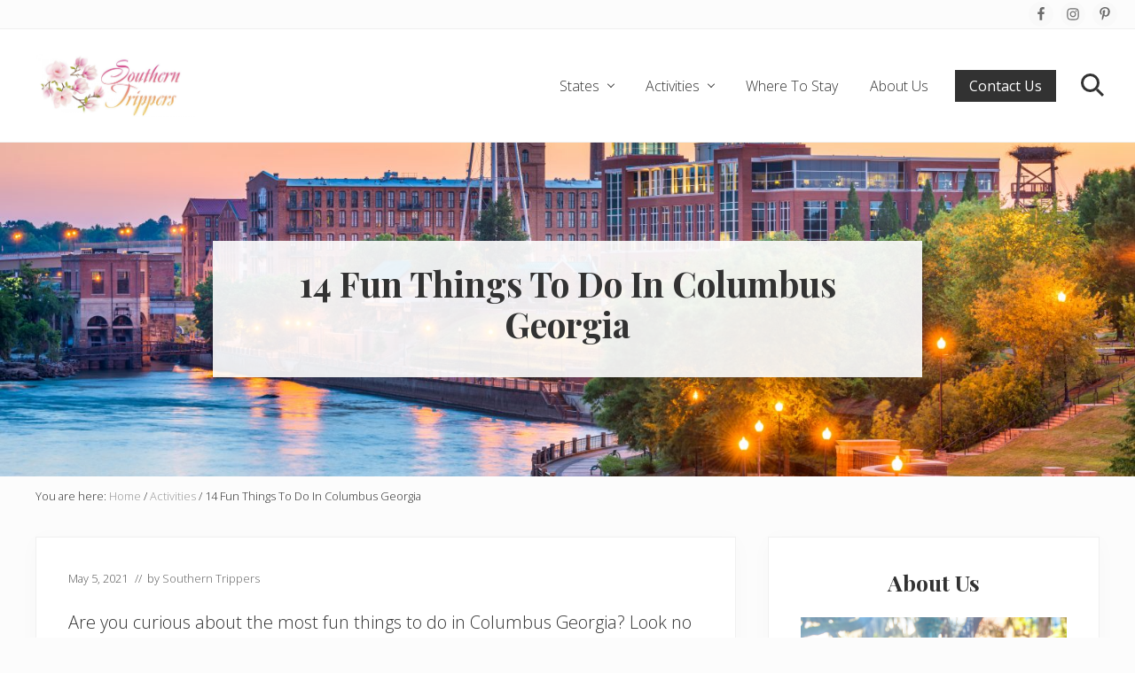

--- FILE ---
content_type: text/html; charset=UTF-8
request_url: https://southerntrippers.com/things-to-do-in-columbus-georgia/
body_size: 20925
content:
<!DOCTYPE html>
<html lang="en-US">
<head >
<meta charset="UTF-8" />
<meta name="viewport" content="width=device-width, initial-scale=1" />
<meta name='robots' content='index, follow, max-image-preview:large, max-snippet:-1, max-video-preview:-1' />
	<style>img:is([sizes="auto" i], [sizes^="auto," i]) { contain-intrinsic-size: 3000px 1500px }</style>
	<!-- Hubbub v.1.34.3 https://morehubbub.com/ -->
<meta property="og:locale" content="en_US" />
<meta property="og:type" content="article" />
<meta property="og:title" content="14 Fun Things To Do In Columbus Georgia" />
<meta property="og:description" content="Looking for the best things to do in Columbus Georgia? We&#039;ve got the most comprehensive list right here to help you plan your trip!" />
<meta property="og:url" content="https://southerntrippers.com/things-to-do-in-columbus-georgia/" />
<meta property="og:site_name" content="Southern Trippers" />
<meta property="og:updated_time" content="2023-05-22T06:49:36+00:00" />
<meta property="article:published_time" content="2021-05-05T16:33:13+00:00" />
<meta property="article:modified_time" content="2023-05-22T06:49:36+00:00" />
<meta name="twitter:card" content="summary_large_image" />
<meta name="twitter:title" content="14 Fun Things To Do In Columbus Georgia" />
<meta name="twitter:description" content="Looking for the best things to do in Columbus Georgia? We&#039;ve got the most comprehensive list right here to help you plan your trip!" />
<meta class="flipboard-article" content="Looking for the best things to do in Columbus Georgia? We&#039;ve got the most comprehensive list right here to help you plan your trip!" />
<meta property="og:image" content="https://southerntrippers.com/wp-content/uploads/2021/05/Chattahoochee-Riverwalk-Things-to-Do-in-Columbus-Georgia.jpg" />
<meta name="twitter:image" content="https://southerntrippers.com/wp-content/uploads/2021/05/Chattahoochee-Riverwalk-Things-to-Do-in-Columbus-Georgia.jpg" />
<meta property="og:image:width" content="1000" />
<meta property="og:image:height" content="667" />
<!-- Hubbub v.1.34.3 https://morehubbub.com/ -->

	<!-- This site is optimized with the Yoast SEO plugin v23.4 - https://yoast.com/wordpress/plugins/seo/ -->
	<title>14 Fun Things To Do In Columbus Georgia - Southern Trippers</title>
	<meta name="description" content="Looking for the best things to do in Columbus Georgia? We&#039;ve got the most comprehensive list right here to help you plan your trip!" />
	<link rel="canonical" href="https://southerntrippers.com/things-to-do-in-columbus-georgia/" />
	<meta name="author" content="Southern Trippers" />
	<meta name="twitter:label1" content="Written by" />
	<meta name="twitter:data1" content="Southern Trippers" />
	<meta name="twitter:label2" content="Est. reading time" />
	<meta name="twitter:data2" content="14 minutes" />
	<script type="application/ld+json" class="yoast-schema-graph">{"@context":"https://schema.org","@graph":[{"@type":"Article","@id":"https://southerntrippers.com/things-to-do-in-columbus-georgia/#article","isPartOf":{"@id":"https://southerntrippers.com/things-to-do-in-columbus-georgia/"},"author":{"name":"Southern Trippers","@id":"https://southerntrippers.com/#/schema/person/ed710d18e60365bde43ff743c268aa02"},"headline":"14 Fun Things To Do In Columbus Georgia","datePublished":"2021-05-05T20:33:13+00:00","dateModified":"2023-05-22T10:49:36+00:00","mainEntityOfPage":{"@id":"https://southerntrippers.com/things-to-do-in-columbus-georgia/"},"wordCount":2782,"publisher":{"@id":"https://southerntrippers.com/#organization"},"image":{"@id":"https://southerntrippers.com/things-to-do-in-columbus-georgia/#primaryimage"},"thumbnailUrl":"https://southerntrippers.com/wp-content/uploads/2021/05/Chattahoochee-Riverwalk-Things-to-Do-in-Columbus-Georgia.jpg","articleSection":["Activities","Cities And Towns","Georgia","States","Things To Do"],"inLanguage":"en-US"},{"@type":"WebPage","@id":"https://southerntrippers.com/things-to-do-in-columbus-georgia/","url":"https://southerntrippers.com/things-to-do-in-columbus-georgia/","name":"14 Fun Things To Do In Columbus Georgia - Southern Trippers","isPartOf":{"@id":"https://southerntrippers.com/#website"},"primaryImageOfPage":{"@id":"https://southerntrippers.com/things-to-do-in-columbus-georgia/#primaryimage"},"image":{"@id":"https://southerntrippers.com/things-to-do-in-columbus-georgia/#primaryimage"},"thumbnailUrl":"https://southerntrippers.com/wp-content/uploads/2021/05/Chattahoochee-Riverwalk-Things-to-Do-in-Columbus-Georgia.jpg","datePublished":"2021-05-05T20:33:13+00:00","dateModified":"2023-05-22T10:49:36+00:00","description":"Looking for the best things to do in Columbus Georgia? We've got the most comprehensive list right here to help you plan your trip!","breadcrumb":{"@id":"https://southerntrippers.com/things-to-do-in-columbus-georgia/#breadcrumb"},"inLanguage":"en-US","potentialAction":[{"@type":"ReadAction","target":["https://southerntrippers.com/things-to-do-in-columbus-georgia/"]}]},{"@type":"ImageObject","inLanguage":"en-US","@id":"https://southerntrippers.com/things-to-do-in-columbus-georgia/#primaryimage","url":"https://southerntrippers.com/wp-content/uploads/2021/05/Chattahoochee-Riverwalk-Things-to-Do-in-Columbus-Georgia.jpg","contentUrl":"https://southerntrippers.com/wp-content/uploads/2021/05/Chattahoochee-Riverwalk-Things-to-Do-in-Columbus-Georgia.jpg","width":1000,"height":667,"caption":"Photo of the Columbus RiverWalk, one of the most fun things to do in Columbus Georgia"},{"@type":"BreadcrumbList","@id":"https://southerntrippers.com/things-to-do-in-columbus-georgia/#breadcrumb","itemListElement":[{"@type":"ListItem","position":1,"name":"Home","item":"https://southerntrippers.com/"},{"@type":"ListItem","position":2,"name":"14 Fun Things To Do In Columbus Georgia"}]},{"@type":"WebSite","@id":"https://southerntrippers.com/#website","url":"https://southerntrippers.com/","name":"Southern Trippers","description":"Discover the best that Southern USA has to offer! Hidden gems, vibrant cities and more!","publisher":{"@id":"https://southerntrippers.com/#organization"},"potentialAction":[{"@type":"SearchAction","target":{"@type":"EntryPoint","urlTemplate":"https://southerntrippers.com/?s={search_term_string}"},"query-input":{"@type":"PropertyValueSpecification","valueRequired":true,"valueName":"search_term_string"}}],"inLanguage":"en-US"},{"@type":"Organization","@id":"https://southerntrippers.com/#organization","name":"Southern Trippers","url":"https://southerntrippers.com/","logo":{"@type":"ImageObject","inLanguage":"en-US","@id":"https://southerntrippers.com/#/schema/logo/image/","url":"https://southerntrippers.com/wp-content/uploads/2021/02/southern-trippers-logo-1.jpg","contentUrl":"https://southerntrippers.com/wp-content/uploads/2021/02/southern-trippers-logo-1.jpg","width":1600,"height":632,"caption":"Southern Trippers"},"image":{"@id":"https://southerntrippers.com/#/schema/logo/image/"}},{"@type":"Person","@id":"https://southerntrippers.com/#/schema/person/ed710d18e60365bde43ff743c268aa02","name":"Southern Trippers","image":{"@type":"ImageObject","inLanguage":"en-US","@id":"https://southerntrippers.com/#/schema/person/image/","url":"https://secure.gravatar.com/avatar/6d27c30963751323bbeb96eb424a7ce22ff12117948a8bf4955fb2ec1a256843?s=96&d=mm&r=g","contentUrl":"https://secure.gravatar.com/avatar/6d27c30963751323bbeb96eb424a7ce22ff12117948a8bf4955fb2ec1a256843?s=96&d=mm&r=g","caption":"Southern Trippers"},"url":"https://southerntrippers.com/author/kern-wadkins/"}]}</script>
	<!-- / Yoast SEO plugin. -->


<link rel='dns-prefetch' href='//scripts.mediavine.com' />
<link rel='dns-prefetch' href='//fonts.googleapis.com' />
<link rel="alternate" type="application/rss+xml" title="Southern Trippers &raquo; Feed" href="https://southerntrippers.com/feed/" />
<link rel="alternate" type="application/rss+xml" title="Southern Trippers &raquo; Comments Feed" href="https://southerntrippers.com/comments/feed/" />
<link rel="alternate" type="application/rss+xml" title="Southern Trippers &raquo; 14 Fun Things To Do In Columbus Georgia Comments Feed" href="https://southerntrippers.com/things-to-do-in-columbus-georgia/feed/" />
<link rel="alternate" type="application/rss+xml" title="Southern Trippers &raquo; Stories Feed" href="https://southerntrippers.com/web-stories/feed/"><script type="text/javascript">
/* <![CDATA[ */
window._wpemojiSettings = {"baseUrl":"https:\/\/s.w.org\/images\/core\/emoji\/16.0.1\/72x72\/","ext":".png","svgUrl":"https:\/\/s.w.org\/images\/core\/emoji\/16.0.1\/svg\/","svgExt":".svg","source":{"concatemoji":"https:\/\/southerntrippers.com\/wp-includes\/js\/wp-emoji-release.min.js?ver=6.8.3"}};
/*! This file is auto-generated */
!function(s,n){var o,i,e;function c(e){try{var t={supportTests:e,timestamp:(new Date).valueOf()};sessionStorage.setItem(o,JSON.stringify(t))}catch(e){}}function p(e,t,n){e.clearRect(0,0,e.canvas.width,e.canvas.height),e.fillText(t,0,0);var t=new Uint32Array(e.getImageData(0,0,e.canvas.width,e.canvas.height).data),a=(e.clearRect(0,0,e.canvas.width,e.canvas.height),e.fillText(n,0,0),new Uint32Array(e.getImageData(0,0,e.canvas.width,e.canvas.height).data));return t.every(function(e,t){return e===a[t]})}function u(e,t){e.clearRect(0,0,e.canvas.width,e.canvas.height),e.fillText(t,0,0);for(var n=e.getImageData(16,16,1,1),a=0;a<n.data.length;a++)if(0!==n.data[a])return!1;return!0}function f(e,t,n,a){switch(t){case"flag":return n(e,"\ud83c\udff3\ufe0f\u200d\u26a7\ufe0f","\ud83c\udff3\ufe0f\u200b\u26a7\ufe0f")?!1:!n(e,"\ud83c\udde8\ud83c\uddf6","\ud83c\udde8\u200b\ud83c\uddf6")&&!n(e,"\ud83c\udff4\udb40\udc67\udb40\udc62\udb40\udc65\udb40\udc6e\udb40\udc67\udb40\udc7f","\ud83c\udff4\u200b\udb40\udc67\u200b\udb40\udc62\u200b\udb40\udc65\u200b\udb40\udc6e\u200b\udb40\udc67\u200b\udb40\udc7f");case"emoji":return!a(e,"\ud83e\udedf")}return!1}function g(e,t,n,a){var r="undefined"!=typeof WorkerGlobalScope&&self instanceof WorkerGlobalScope?new OffscreenCanvas(300,150):s.createElement("canvas"),o=r.getContext("2d",{willReadFrequently:!0}),i=(o.textBaseline="top",o.font="600 32px Arial",{});return e.forEach(function(e){i[e]=t(o,e,n,a)}),i}function t(e){var t=s.createElement("script");t.src=e,t.defer=!0,s.head.appendChild(t)}"undefined"!=typeof Promise&&(o="wpEmojiSettingsSupports",i=["flag","emoji"],n.supports={everything:!0,everythingExceptFlag:!0},e=new Promise(function(e){s.addEventListener("DOMContentLoaded",e,{once:!0})}),new Promise(function(t){var n=function(){try{var e=JSON.parse(sessionStorage.getItem(o));if("object"==typeof e&&"number"==typeof e.timestamp&&(new Date).valueOf()<e.timestamp+604800&&"object"==typeof e.supportTests)return e.supportTests}catch(e){}return null}();if(!n){if("undefined"!=typeof Worker&&"undefined"!=typeof OffscreenCanvas&&"undefined"!=typeof URL&&URL.createObjectURL&&"undefined"!=typeof Blob)try{var e="postMessage("+g.toString()+"("+[JSON.stringify(i),f.toString(),p.toString(),u.toString()].join(",")+"));",a=new Blob([e],{type:"text/javascript"}),r=new Worker(URL.createObjectURL(a),{name:"wpTestEmojiSupports"});return void(r.onmessage=function(e){c(n=e.data),r.terminate(),t(n)})}catch(e){}c(n=g(i,f,p,u))}t(n)}).then(function(e){for(var t in e)n.supports[t]=e[t],n.supports.everything=n.supports.everything&&n.supports[t],"flag"!==t&&(n.supports.everythingExceptFlag=n.supports.everythingExceptFlag&&n.supports[t]);n.supports.everythingExceptFlag=n.supports.everythingExceptFlag&&!n.supports.flag,n.DOMReady=!1,n.readyCallback=function(){n.DOMReady=!0}}).then(function(){return e}).then(function(){var e;n.supports.everything||(n.readyCallback(),(e=n.source||{}).concatemoji?t(e.concatemoji):e.wpemoji&&e.twemoji&&(t(e.twemoji),t(e.wpemoji)))}))}((window,document),window._wpemojiSettings);
/* ]]> */
</script>
<style id='wp-emoji-styles-inline-css' type='text/css'>

	img.wp-smiley, img.emoji {
		display: inline !important;
		border: none !important;
		box-shadow: none !important;
		height: 1em !important;
		width: 1em !important;
		margin: 0 0.07em !important;
		vertical-align: -0.1em !important;
		background: none !important;
		padding: 0 !important;
	}
</style>
<link rel='stylesheet' id='wp-block-library-css' href='https://southerntrippers.com/wp-includes/css/dist/block-library/style.min.css?ver=6.8.3' type='text/css' media='all' />
<style id='classic-theme-styles-inline-css' type='text/css'>
/*! This file is auto-generated */
.wp-block-button__link{color:#fff;background-color:#32373c;border-radius:9999px;box-shadow:none;text-decoration:none;padding:calc(.667em + 2px) calc(1.333em + 2px);font-size:1.125em}.wp-block-file__button{background:#32373c;color:#fff;text-decoration:none}
</style>
<style id='global-styles-inline-css' type='text/css'>
:root{--wp--preset--aspect-ratio--square: 1;--wp--preset--aspect-ratio--4-3: 4/3;--wp--preset--aspect-ratio--3-4: 3/4;--wp--preset--aspect-ratio--3-2: 3/2;--wp--preset--aspect-ratio--2-3: 2/3;--wp--preset--aspect-ratio--16-9: 16/9;--wp--preset--aspect-ratio--9-16: 9/16;--wp--preset--color--black: #000000;--wp--preset--color--cyan-bluish-gray: #abb8c3;--wp--preset--color--white: #ffffff;--wp--preset--color--pale-pink: #f78da7;--wp--preset--color--vivid-red: #cf2e2e;--wp--preset--color--luminous-vivid-orange: #ff6900;--wp--preset--color--luminous-vivid-amber: #fcb900;--wp--preset--color--light-green-cyan: #7bdcb5;--wp--preset--color--vivid-green-cyan: #00d084;--wp--preset--color--pale-cyan-blue: #8ed1fc;--wp--preset--color--vivid-cyan-blue: #0693e3;--wp--preset--color--vivid-purple: #9b51e0;--wp--preset--gradient--vivid-cyan-blue-to-vivid-purple: linear-gradient(135deg,rgba(6,147,227,1) 0%,rgb(155,81,224) 100%);--wp--preset--gradient--light-green-cyan-to-vivid-green-cyan: linear-gradient(135deg,rgb(122,220,180) 0%,rgb(0,208,130) 100%);--wp--preset--gradient--luminous-vivid-amber-to-luminous-vivid-orange: linear-gradient(135deg,rgba(252,185,0,1) 0%,rgba(255,105,0,1) 100%);--wp--preset--gradient--luminous-vivid-orange-to-vivid-red: linear-gradient(135deg,rgba(255,105,0,1) 0%,rgb(207,46,46) 100%);--wp--preset--gradient--very-light-gray-to-cyan-bluish-gray: linear-gradient(135deg,rgb(238,238,238) 0%,rgb(169,184,195) 100%);--wp--preset--gradient--cool-to-warm-spectrum: linear-gradient(135deg,rgb(74,234,220) 0%,rgb(151,120,209) 20%,rgb(207,42,186) 40%,rgb(238,44,130) 60%,rgb(251,105,98) 80%,rgb(254,248,76) 100%);--wp--preset--gradient--blush-light-purple: linear-gradient(135deg,rgb(255,206,236) 0%,rgb(152,150,240) 100%);--wp--preset--gradient--blush-bordeaux: linear-gradient(135deg,rgb(254,205,165) 0%,rgb(254,45,45) 50%,rgb(107,0,62) 100%);--wp--preset--gradient--luminous-dusk: linear-gradient(135deg,rgb(255,203,112) 0%,rgb(199,81,192) 50%,rgb(65,88,208) 100%);--wp--preset--gradient--pale-ocean: linear-gradient(135deg,rgb(255,245,203) 0%,rgb(182,227,212) 50%,rgb(51,167,181) 100%);--wp--preset--gradient--electric-grass: linear-gradient(135deg,rgb(202,248,128) 0%,rgb(113,206,126) 100%);--wp--preset--gradient--midnight: linear-gradient(135deg,rgb(2,3,129) 0%,rgb(40,116,252) 100%);--wp--preset--font-size--small: 13px;--wp--preset--font-size--medium: 20px;--wp--preset--font-size--large: 36px;--wp--preset--font-size--x-large: 42px;--wp--preset--spacing--20: 0.44rem;--wp--preset--spacing--30: 0.67rem;--wp--preset--spacing--40: 1rem;--wp--preset--spacing--50: 1.5rem;--wp--preset--spacing--60: 2.25rem;--wp--preset--spacing--70: 3.38rem;--wp--preset--spacing--80: 5.06rem;--wp--preset--shadow--natural: 6px 6px 9px rgba(0, 0, 0, 0.2);--wp--preset--shadow--deep: 12px 12px 50px rgba(0, 0, 0, 0.4);--wp--preset--shadow--sharp: 6px 6px 0px rgba(0, 0, 0, 0.2);--wp--preset--shadow--outlined: 6px 6px 0px -3px rgba(255, 255, 255, 1), 6px 6px rgba(0, 0, 0, 1);--wp--preset--shadow--crisp: 6px 6px 0px rgba(0, 0, 0, 1);}:where(.is-layout-flex){gap: 0.5em;}:where(.is-layout-grid){gap: 0.5em;}body .is-layout-flex{display: flex;}.is-layout-flex{flex-wrap: wrap;align-items: center;}.is-layout-flex > :is(*, div){margin: 0;}body .is-layout-grid{display: grid;}.is-layout-grid > :is(*, div){margin: 0;}:where(.wp-block-columns.is-layout-flex){gap: 2em;}:where(.wp-block-columns.is-layout-grid){gap: 2em;}:where(.wp-block-post-template.is-layout-flex){gap: 1.25em;}:where(.wp-block-post-template.is-layout-grid){gap: 1.25em;}.has-black-color{color: var(--wp--preset--color--black) !important;}.has-cyan-bluish-gray-color{color: var(--wp--preset--color--cyan-bluish-gray) !important;}.has-white-color{color: var(--wp--preset--color--white) !important;}.has-pale-pink-color{color: var(--wp--preset--color--pale-pink) !important;}.has-vivid-red-color{color: var(--wp--preset--color--vivid-red) !important;}.has-luminous-vivid-orange-color{color: var(--wp--preset--color--luminous-vivid-orange) !important;}.has-luminous-vivid-amber-color{color: var(--wp--preset--color--luminous-vivid-amber) !important;}.has-light-green-cyan-color{color: var(--wp--preset--color--light-green-cyan) !important;}.has-vivid-green-cyan-color{color: var(--wp--preset--color--vivid-green-cyan) !important;}.has-pale-cyan-blue-color{color: var(--wp--preset--color--pale-cyan-blue) !important;}.has-vivid-cyan-blue-color{color: var(--wp--preset--color--vivid-cyan-blue) !important;}.has-vivid-purple-color{color: var(--wp--preset--color--vivid-purple) !important;}.has-black-background-color{background-color: var(--wp--preset--color--black) !important;}.has-cyan-bluish-gray-background-color{background-color: var(--wp--preset--color--cyan-bluish-gray) !important;}.has-white-background-color{background-color: var(--wp--preset--color--white) !important;}.has-pale-pink-background-color{background-color: var(--wp--preset--color--pale-pink) !important;}.has-vivid-red-background-color{background-color: var(--wp--preset--color--vivid-red) !important;}.has-luminous-vivid-orange-background-color{background-color: var(--wp--preset--color--luminous-vivid-orange) !important;}.has-luminous-vivid-amber-background-color{background-color: var(--wp--preset--color--luminous-vivid-amber) !important;}.has-light-green-cyan-background-color{background-color: var(--wp--preset--color--light-green-cyan) !important;}.has-vivid-green-cyan-background-color{background-color: var(--wp--preset--color--vivid-green-cyan) !important;}.has-pale-cyan-blue-background-color{background-color: var(--wp--preset--color--pale-cyan-blue) !important;}.has-vivid-cyan-blue-background-color{background-color: var(--wp--preset--color--vivid-cyan-blue) !important;}.has-vivid-purple-background-color{background-color: var(--wp--preset--color--vivid-purple) !important;}.has-black-border-color{border-color: var(--wp--preset--color--black) !important;}.has-cyan-bluish-gray-border-color{border-color: var(--wp--preset--color--cyan-bluish-gray) !important;}.has-white-border-color{border-color: var(--wp--preset--color--white) !important;}.has-pale-pink-border-color{border-color: var(--wp--preset--color--pale-pink) !important;}.has-vivid-red-border-color{border-color: var(--wp--preset--color--vivid-red) !important;}.has-luminous-vivid-orange-border-color{border-color: var(--wp--preset--color--luminous-vivid-orange) !important;}.has-luminous-vivid-amber-border-color{border-color: var(--wp--preset--color--luminous-vivid-amber) !important;}.has-light-green-cyan-border-color{border-color: var(--wp--preset--color--light-green-cyan) !important;}.has-vivid-green-cyan-border-color{border-color: var(--wp--preset--color--vivid-green-cyan) !important;}.has-pale-cyan-blue-border-color{border-color: var(--wp--preset--color--pale-cyan-blue) !important;}.has-vivid-cyan-blue-border-color{border-color: var(--wp--preset--color--vivid-cyan-blue) !important;}.has-vivid-purple-border-color{border-color: var(--wp--preset--color--vivid-purple) !important;}.has-vivid-cyan-blue-to-vivid-purple-gradient-background{background: var(--wp--preset--gradient--vivid-cyan-blue-to-vivid-purple) !important;}.has-light-green-cyan-to-vivid-green-cyan-gradient-background{background: var(--wp--preset--gradient--light-green-cyan-to-vivid-green-cyan) !important;}.has-luminous-vivid-amber-to-luminous-vivid-orange-gradient-background{background: var(--wp--preset--gradient--luminous-vivid-amber-to-luminous-vivid-orange) !important;}.has-luminous-vivid-orange-to-vivid-red-gradient-background{background: var(--wp--preset--gradient--luminous-vivid-orange-to-vivid-red) !important;}.has-very-light-gray-to-cyan-bluish-gray-gradient-background{background: var(--wp--preset--gradient--very-light-gray-to-cyan-bluish-gray) !important;}.has-cool-to-warm-spectrum-gradient-background{background: var(--wp--preset--gradient--cool-to-warm-spectrum) !important;}.has-blush-light-purple-gradient-background{background: var(--wp--preset--gradient--blush-light-purple) !important;}.has-blush-bordeaux-gradient-background{background: var(--wp--preset--gradient--blush-bordeaux) !important;}.has-luminous-dusk-gradient-background{background: var(--wp--preset--gradient--luminous-dusk) !important;}.has-pale-ocean-gradient-background{background: var(--wp--preset--gradient--pale-ocean) !important;}.has-electric-grass-gradient-background{background: var(--wp--preset--gradient--electric-grass) !important;}.has-midnight-gradient-background{background: var(--wp--preset--gradient--midnight) !important;}.has-small-font-size{font-size: var(--wp--preset--font-size--small) !important;}.has-medium-font-size{font-size: var(--wp--preset--font-size--medium) !important;}.has-large-font-size{font-size: var(--wp--preset--font-size--large) !important;}.has-x-large-font-size{font-size: var(--wp--preset--font-size--x-large) !important;}
:where(.wp-block-post-template.is-layout-flex){gap: 1.25em;}:where(.wp-block-post-template.is-layout-grid){gap: 1.25em;}
:where(.wp-block-columns.is-layout-flex){gap: 2em;}:where(.wp-block-columns.is-layout-grid){gap: 2em;}
:root :where(.wp-block-pullquote){font-size: 1.5em;line-height: 1.6;}
</style>
<link rel='stylesheet' id='jpibfi-style-css' href='https://southerntrippers.com/wp-content/plugins/jquery-pin-it-button-for-images/css/client.css?ver=3.0.6' type='text/css' media='all' />
<link rel="preload" class="mv-grow-style" href="https://southerntrippers.com/wp-content/plugins/social-pug/assets/dist/style-frontend-pro.css?ver=1.34.3" as="style"><noscript><link rel='stylesheet' id='dpsp-frontend-style-pro-css' href='https://southerntrippers.com/wp-content/plugins/social-pug/assets/dist/style-frontend-pro.css?ver=1.34.3' type='text/css' media='all' />
</noscript><link rel='stylesheet' id='maitheme-google-fonts-css' href='//fonts.googleapis.com/css?family=Muli%3A200%2C200i%7COpen+Sans%3A300%2C300i%2C400%2C400i%2C700%2C700i%7CPlayfair+Display%3A700%2C700i&#038;ver=1.1.0' type='text/css' media='all' />
<link rel='stylesheet' id='mai-theme-engine-css' href='https://southerntrippers.com/wp-content/plugins/mai-theme-engine/assets/css/mai-theme.min.css?ver=1.13.1' type='text/css' media='all' />
<link rel='stylesheet' id='flexington-css' href='https://southerntrippers.com/wp-content/plugins/mai-theme-engine/assets/css/flexington.min.css?ver=2.5.0' type='text/css' media='all' />
<link rel='stylesheet' id='simple-social-icons-font-css' href='https://southerntrippers.com/wp-content/plugins/simple-social-icons/css/style.css?ver=3.0.2' type='text/css' media='all' />
<link rel='stylesheet' id='mai-lifestyle-pro-css' href='https://southerntrippers.com/wp-content/themes/mai-lifestyle-pro/style.css?ver=1.1.0.21020210402' type='text/css' media='all' />
<script type="text/javascript" src="https://southerntrippers.com/wp-includes/js/jquery/jquery.min.js?ver=3.7.1" id="jquery-core-js"></script>
<script type="text/javascript" src="https://southerntrippers.com/wp-includes/js/jquery/jquery-migrate.min.js?ver=3.4.1" id="jquery-migrate-js"></script>
<script type="text/javascript" async="async" data-noptimize="1" data-cfasync="false" src="https://scripts.mediavine.com/tags/southern-trippers.js?ver=6.8.3" id="mv-script-wrapper-js"></script>
<link rel="https://api.w.org/" href="https://southerntrippers.com/wp-json/" /><link rel="alternate" title="JSON" type="application/json" href="https://southerntrippers.com/wp-json/wp/v2/posts/6359" /><link rel="EditURI" type="application/rsd+xml" title="RSD" href="https://southerntrippers.com/xmlrpc.php?rsd" />
<meta name="generator" content="WordPress 6.8.3" />
<link rel='shortlink' href='https://southerntrippers.com/?p=6359' />
<link rel="alternate" title="oEmbed (JSON)" type="application/json+oembed" href="https://southerntrippers.com/wp-json/oembed/1.0/embed?url=https%3A%2F%2Fsoutherntrippers.com%2Fthings-to-do-in-columbus-georgia%2F" />
<link rel="alternate" title="oEmbed (XML)" type="text/xml+oembed" href="https://southerntrippers.com/wp-json/oembed/1.0/embed?url=https%3A%2F%2Fsoutherntrippers.com%2Fthings-to-do-in-columbus-georgia%2F&#038;format=xml" />
<meta name="p:domain_verify" content="6d94d9c378fc94b2bba21f8a0ecd3b0d"/>

<script>
  (function(w, d, t, s, n) {
    w.FlodeskObject = n;
    var fn = function() {
      (w[n].q = w[n].q || []).push(arguments);
    };
    w[n] = w[n] || fn;
    var f = d.getElementsByTagName(t)[0];
    var e = d.createElement(t);
    var h = '?v=' + new Date().getTime();
    e.async = true;
    e.src = s + h;
    f.parentNode.insertBefore(e, f);
  })(window, document, 'script', 'https://assets.flodesk.com/universal.js', 'fd');
  window.fd('form', {
    formId: '603eb97cdb8c9f8a7b737e5e'
  });
</script>

<!-- Google tag (gtag.js) -->
<script async src="https://www.googletagmanager.com/gtag/js?id=G-EGTXNVYG4S"></script>
<script>
  window.dataLayer = window.dataLayer || [];
  function gtag(){dataLayer.push(arguments);}
  gtag('js', new Date());

  gtag('config', 'G-EGTXNVYG4S');
</script>

<style type="text/css">
	a.pinit-button.custom span {
		}

	.pinit-hover {
		opacity: 0.8 !important;
		filter: alpha(opacity=80) !important;
	}
	a.pinit-button {
	border-bottom: 0 !important;
	box-shadow: none !important;
	margin-bottom: 0 !important;
}
a.pinit-button::after {
    display: none;
}</style>
		<meta name="hubbub-info" description="Hubbub 1.34.3"><style>
	:root {
		--header-spacer: 0;
		--text-title: 100%;
		--logo-width: 180px;
		--logo-shrink-width: 125px;
		--logo-margin-top: 24px;
		--logo-margin-bottom: 24px;
	}
	.site-title.has-text-title a {
		font-size: var(--text-title);
	}
	@media only screen and (min-width: 769px) {
		.site-title a {
			margin-top: var(--logo-margin-top);
			margin-bottom: var(--logo-margin-bottom);
		}
		.custom-logo-link {
			max-width: var(--logo-width);
		}
	}
	@media only screen and (max-width: 768px) {
		.site-title a {
			margin-top: 4px;
			margin-bottom: 4px;
		}
		.custom-logo-link {
			max-width: var(--logo-shrink-width);
		}
	}
	</style><style>
	@media only screen and (max-width: 768px) {
		.header-before,
		.header-left,
		.header-right,
		.nav-primary,
		.nav-secondary {
			display: none;
		}
		.mai-toggle {
			display: block;
		}
	}
	</style><script>
  (function (s, t, a, y, twenty, two) {
    s.Stay22 = s.Stay22 || {};

    // Just fill out your configs here
    s.Stay22.params = {
    aid: "followmeaway",
		campaign: "southerntrippers",
		excludes: ["vrbo","booking","expedia","tripadvisor","hotelscombined","hotelscom"]
    };

    // Leave this part as-is;
    twenty = t.createElement(a);
    two = t.getElementsByTagName(a)[0];
    twenty.async = 1;
    twenty.src = y;
    two.parentNode.insertBefore(twenty, two);
  })(window, document, "script", "https://scripts.stay22.com/letmeallez.js");
</script>
<link rel="icon" href="https://southerntrippers.com/wp-content/uploads/2021/02/cropped-magnolia-site-icon-32x32.jpg" sizes="32x32" />
<link rel="icon" href="https://southerntrippers.com/wp-content/uploads/2021/02/cropped-magnolia-site-icon-192x192.jpg" sizes="192x192" />
<link rel="apple-touch-icon" href="https://southerntrippers.com/wp-content/uploads/2021/02/cropped-magnolia-site-icon-180x180.jpg" />
<meta name="msapplication-TileImage" content="https://southerntrippers.com/wp-content/uploads/2021/02/cropped-magnolia-site-icon-270x270.jpg" />

<!-- BEGIN GAINWP v5.4.6 Universal Analytics - https://intelligencewp.com/google-analytics-in-wordpress/ -->
<script>
(function(i,s,o,g,r,a,m){i['GoogleAnalyticsObject']=r;i[r]=i[r]||function(){
	(i[r].q=i[r].q||[]).push(arguments)},i[r].l=1*new Date();a=s.createElement(o),
	m=s.getElementsByTagName(o)[0];a.async=1;a.src=g;m.parentNode.insertBefore(a,m)
})(window,document,'script','https://www.google-analytics.com/analytics.js','ga');
  ga('create', 'UA-189374416-1', 'auto');
  ga('send', 'pageview');
</script>
<!-- END GAINWP Universal Analytics -->
		<style type="text/css" id="wp-custom-css">
			.custom-logo-link { max-width: 180px; }@media only screen and (max-width: 359px) {

.site-inner{

padding-left: 10px !important;

padding-right: 10px !important;

}

.content .post {

padding-left: 0px !important;

padding-right: 0px !important;

border: none

}

}

@media only screen and (max-width: 399px) {

.site-inner {

padding-left: 5px !important;

padding-right: 5px !important;

}

} 
/*MV Post Font Size Adjustment*/
.single-post .entry-content {
font-size: 20px !important;
}
/*MV Post Font Size Adjustment END*/

figure {
    margin-bottom: 20px;
}

.entry-content p{
	font-size: 20px;
}
.wp-block-image img {
    margin-bottom: 20px;
}		</style>
		</head>
<body class="wp-singular post-template-default single single-post postid-6359 single-format-standard wp-custom-logo wp-theme-genesis wp-child-theme-mai-lifestyle-pro header-full-width content-sidebar genesis-breadcrumbs-visible genesis-footer-widgets-hidden has-sticky-header has-shrink-header has-sticky-shrink-header has-side-menu singular no-js has-banner-area text-md has-sidebar has-one-sidebar">	<script>
		//<![CDATA[
		( function() {
			var c = document.body.classList;
			c.remove( 'no-js' );
			c.add( 'js' );
		})();
		//]]>
	</script>
	<div id="mai-menu" class="mai-menu"><div class="mai-menu-outer"><div class="mai-menu-inner"><button class="button menu-close icon icon-left" role="button">Close</button><aside class="widget-area"><h2 class="genesis-sidebar-title screen-reader-text">Mobile Menu</h2><section id="search-3" class="widget widget_search"><div class="widget-wrap"><form class="search-form" method="get" action="https://southerntrippers.com/" role="search"><label class="search-form-label screen-reader-text" for="searchform-2">Search this website</label><input class="search-form-input" type="search" name="s" id="searchform-2" placeholder="Search this website"><input class="search-form-submit" type="submit" value="Search"><meta content="https://southerntrippers.com/?s={s}"></form></div></section>
<section id="nav_menu-2" class="widget widget_nav_menu"><div class="widget-wrap"><div class="menu-header-right-container"><ul id="menu-header-right-1" class="menu"><li class="menu-item menu-item-type-taxonomy menu-item-object-category current-post-ancestor current-menu-parent current-post-parent menu-item-has-children menu-item-1930"><a href="https://southerntrippers.com/category/states/">States</a>
<ul class="sub-menu">
	<li class="menu-item menu-item-type-taxonomy menu-item-object-category menu-item-1931"><a href="https://southerntrippers.com/category/states/alabama/">Alabama</a></li>
	<li class="menu-item menu-item-type-taxonomy menu-item-object-category menu-item-1932"><a href="https://southerntrippers.com/category/states/arkansas/">Arkansas</a></li>
	<li class="menu-item menu-item-type-custom menu-item-object-custom menu-item-1942"><a href="https://floridatrippers.com/">Florida</a></li>
	<li class="menu-item menu-item-type-taxonomy menu-item-object-category current-post-ancestor current-menu-parent current-post-parent menu-item-1933"><a href="https://southerntrippers.com/category/states/georgia/">Georgia</a></li>
	<li class="menu-item menu-item-type-taxonomy menu-item-object-category menu-item-1934"><a href="https://southerntrippers.com/category/states/kentucky/">Kentucky</a></li>
	<li class="menu-item menu-item-type-taxonomy menu-item-object-category menu-item-1935"><a href="https://southerntrippers.com/category/states/louisiana/">Louisiana</a></li>
	<li class="menu-item menu-item-type-taxonomy menu-item-object-category menu-item-20508"><a href="https://southerntrippers.com/category/states/maryland/">Maryland</a></li>
	<li class="menu-item menu-item-type-taxonomy menu-item-object-category menu-item-1936"><a href="https://southerntrippers.com/category/states/mississippi/">Mississippi</a></li>
	<li class="menu-item menu-item-type-taxonomy menu-item-object-category menu-item-1937"><a href="https://southerntrippers.com/category/states/north-carolina/">North Carolina</a></li>
	<li class="menu-item menu-item-type-taxonomy menu-item-object-category menu-item-1938"><a href="https://southerntrippers.com/category/states/south-carolina/">South Carolina</a></li>
	<li class="menu-item menu-item-type-taxonomy menu-item-object-category menu-item-1939"><a href="https://southerntrippers.com/category/states/tennessee/">Tennessee</a></li>
	<li class="menu-item menu-item-type-taxonomy menu-item-object-category menu-item-1940"><a href="https://southerntrippers.com/category/states/texas/">Texas</a></li>
	<li class="menu-item menu-item-type-taxonomy menu-item-object-category menu-item-1941"><a href="https://southerntrippers.com/category/states/virginia/">Virginia</a></li>
	<li class="menu-item menu-item-type-taxonomy menu-item-object-category menu-item-17808"><a href="https://southerntrippers.com/category/states/washington-dc/">Washington DC</a></li>
	<li class="menu-item menu-item-type-taxonomy menu-item-object-category menu-item-20509"><a href="https://southerntrippers.com/category/states/west-virginia/">West Virginia</a></li>
</ul>
</li>
<li class="menu-item menu-item-type-taxonomy menu-item-object-category current-post-ancestor current-menu-parent current-post-parent menu-item-has-children menu-item-1926"><a href="https://southerntrippers.com/category/activities/">Activities</a>
<ul class="sub-menu">
	<li class="menu-item menu-item-type-taxonomy menu-item-object-category current-post-ancestor current-menu-parent current-post-parent menu-item-1929"><a href="https://southerntrippers.com/category/activities/things-to-do/">Things To Do</a></li>
	<li class="menu-item menu-item-type-taxonomy menu-item-object-category menu-item-1928"><a href="https://southerntrippers.com/category/activities/outdoor-adventures/">Outdoor Adventures</a></li>
	<li class="menu-item menu-item-type-taxonomy menu-item-object-category menu-item-1927"><a href="https://southerntrippers.com/category/activities/eating-and-drinking/">Eating And Drinking</a></li>
	<li class="menu-item menu-item-type-taxonomy menu-item-object-category current-post-ancestor current-menu-parent current-post-parent menu-item-2133"><a href="https://southerntrippers.com/category/activities/cities-and-towns/">Cities And Towns</a></li>
	<li class="menu-item menu-item-type-taxonomy menu-item-object-category menu-item-2134"><a href="https://southerntrippers.com/category/activities/weekend-getaways/">Weekend Getaways</a></li>
</ul>
</li>
<li class="menu-item menu-item-type-taxonomy menu-item-object-category menu-item-2135"><a href="https://southerntrippers.com/category/where-to-stay/">Where To Stay</a></li>
<li class="menu-item menu-item-type-post_type menu-item-object-page menu-item-1880"><a href="https://southerntrippers.com/about/">About Us</a></li>
<li class="highlight menu-item menu-item-type-post_type menu-item-object-page menu-item-1876"><a href="https://southerntrippers.com/contact-us/">Contact Us</a></li>
<li class="search menu-item menu-item-type-custom menu-item-object-custom menu-item-81"><a href="#">Search</a></li>
</ul></div></div></section>
<section id="simple-social-icons-2" class="widget simple-social-icons"><div class="widget-wrap"><ul class="aligncenter"><li class="ssi-email"><a href="#" target="_blank" rel="noopener noreferrer"><svg role="img" class="social-email" aria-labelledby="social-email-2"><title id="social-email-2">Email</title><use xlink:href="https://southerntrippers.com/wp-content/plugins/simple-social-icons/symbol-defs.svg#social-email"></use></svg></a></li><li class="ssi-facebook"><a href="https://www.facebook.com/maithemewp" target="_blank" rel="noopener noreferrer"><svg role="img" class="social-facebook" aria-labelledby="social-facebook-2"><title id="social-facebook-2">Facebook</title><use xlink:href="https://southerntrippers.com/wp-content/plugins/simple-social-icons/symbol-defs.svg#social-facebook"></use></svg></a></li><li class="ssi-instagram"><a href="#" target="_blank" rel="noopener noreferrer"><svg role="img" class="social-instagram" aria-labelledby="social-instagram-2"><title id="social-instagram-2">Instagram</title><use xlink:href="https://southerntrippers.com/wp-content/plugins/simple-social-icons/symbol-defs.svg#social-instagram"></use></svg></a></li><li class="ssi-pinterest"><a href="#" target="_blank" rel="noopener noreferrer"><svg role="img" class="social-pinterest" aria-labelledby="social-pinterest-2"><title id="social-pinterest-2">Pinterest</title><use xlink:href="https://southerntrippers.com/wp-content/plugins/simple-social-icons/symbol-defs.svg#social-pinterest"></use></svg></a></li><li class="ssi-twitter"><a href="https://twitter.com/maithemewp" target="_blank" rel="noopener noreferrer"><svg role="img" class="social-twitter" aria-labelledby="social-twitter-2"><title id="social-twitter-2">Twitter</title><use xlink:href="https://southerntrippers.com/wp-content/plugins/simple-social-icons/symbol-defs.svg#social-twitter"></use></svg></a></li><li class="ssi-youtube"><a href="#" target="_blank" rel="noopener noreferrer"><svg role="img" class="social-youtube" aria-labelledby="social-youtube-2"><title id="social-youtube-2">YouTube</title><use xlink:href="https://southerntrippers.com/wp-content/plugins/simple-social-icons/symbol-defs.svg#social-youtube"></use></svg></a></li></ul></div></section>
</aside></div></div></div><div class="site-container"><ul class="genesis-skip-link"><li><a href="#mai-toggle" class="screen-reader-shortcut"> Menu</a></li><li><a href="#genesis-nav-header-right" class="screen-reader-shortcut"> Skip to right header navigation</a></li><li><a href="#genesis-content" class="screen-reader-shortcut"> Skip to main content</a></li><li><a href="#genesis-nav-secondary" class="screen-reader-shortcut"> Skip to secondary navigation</a></li><li><a href="#genesis-sidebar-primary" class="screen-reader-shortcut"> Skip to primary sidebar</a></li></ul><div class="header-before text-sm"><div class="wrap"><aside class="widget-area"><h2 class="genesis-sidebar-title screen-reader-text">Before Header</h2><section id="simple-social-icons-1" class="widget simple-social-icons"><div class="widget-wrap"><ul class="aligncenter"><li class="ssi-facebook"><a href="https://www.facebook.com/southerntrippers" target="_blank" rel="noopener noreferrer"><svg role="img" class="social-facebook" aria-labelledby="social-facebook-1"><title id="social-facebook-1">Facebook</title><use xlink:href="https://southerntrippers.com/wp-content/plugins/simple-social-icons/symbol-defs.svg#social-facebook"></use></svg></a></li><li class="ssi-instagram"><a href="https://www.instagram.com/southerntrippers/" target="_blank" rel="noopener noreferrer"><svg role="img" class="social-instagram" aria-labelledby="social-instagram-1"><title id="social-instagram-1">Instagram</title><use xlink:href="https://southerntrippers.com/wp-content/plugins/simple-social-icons/symbol-defs.svg#social-instagram"></use></svg></a></li><li class="ssi-pinterest"><a href="https://www.pinterest.com/southerntrippers" target="_blank" rel="noopener noreferrer"><svg role="img" class="social-pinterest" aria-labelledby="social-pinterest-1"><title id="social-pinterest-1">Pinterest</title><use xlink:href="https://southerntrippers.com/wp-content/plugins/simple-social-icons/symbol-defs.svg#social-pinterest"></use></svg></a></li></ul></div></section>
</aside></div></div><span id="header-trigger-wrap"><span id="header-trigger"></span></span><header class="site-header has-header-right"><div class="wrap"><div class="site-header-row row middle-xs between-xs"><div class="title-area col col-xs-auto start-xs"><p class="site-title"><a href="https://southerntrippers.com/" class="custom-logo-link" rel="home"><img width="1600" height="632" src="https://southerntrippers.com/wp-content/uploads/2021/02/southern-trippers-logo-1.jpg" class="custom-logo" alt="Southern Trippers Logo" decoding="async" fetchpriority="high" srcset="https://southerntrippers.com/wp-content/uploads/2021/02/southern-trippers-logo-1.jpg 1600w, https://southerntrippers.com/wp-content/uploads/2021/02/southern-trippers-logo-1-300x119.jpg 300w, https://southerntrippers.com/wp-content/uploads/2021/02/southern-trippers-logo-1-1024x404.jpg 1024w, https://southerntrippers.com/wp-content/uploads/2021/02/southern-trippers-logo-1-768x303.jpg 768w, https://southerntrippers.com/wp-content/uploads/2021/02/southern-trippers-logo-1-1536x607.jpg 1536w" sizes="(max-width: 1600px) 100vw, 1600px" /></a></p><p class="site-description screen-reader-text">Discover the best that Southern USA has to offer! Hidden gems, vibrant cities and more!</p></div><div class="header-right col col-xs text-xs-right"><nav class="nav-header_right" id="genesis-nav-header-right"><ul id="menu-header-right-2" class="nav-header menu genesis-nav-menu js-superfish"><li class="menu-item menu-item-type-taxonomy menu-item-object-category current-post-ancestor current-menu-parent current-post-parent menu-item-has-children menu-item-1930"><a href="https://southerntrippers.com/category/states/"><span >States</span></a>
<ul class="sub-menu">
	<li class="menu-item menu-item-type-taxonomy menu-item-object-category menu-item-1931"><a href="https://southerntrippers.com/category/states/alabama/"><span >Alabama</span></a></li>
	<li class="menu-item menu-item-type-taxonomy menu-item-object-category menu-item-1932"><a href="https://southerntrippers.com/category/states/arkansas/"><span >Arkansas</span></a></li>
	<li class="menu-item menu-item-type-custom menu-item-object-custom menu-item-1942"><a href="https://floridatrippers.com/"><span >Florida</span></a></li>
	<li class="menu-item menu-item-type-taxonomy menu-item-object-category current-post-ancestor current-menu-parent current-post-parent menu-item-1933"><a href="https://southerntrippers.com/category/states/georgia/"><span >Georgia</span></a></li>
	<li class="menu-item menu-item-type-taxonomy menu-item-object-category menu-item-1934"><a href="https://southerntrippers.com/category/states/kentucky/"><span >Kentucky</span></a></li>
	<li class="menu-item menu-item-type-taxonomy menu-item-object-category menu-item-1935"><a href="https://southerntrippers.com/category/states/louisiana/"><span >Louisiana</span></a></li>
	<li class="menu-item menu-item-type-taxonomy menu-item-object-category menu-item-20508"><a href="https://southerntrippers.com/category/states/maryland/"><span >Maryland</span></a></li>
	<li class="menu-item menu-item-type-taxonomy menu-item-object-category menu-item-1936"><a href="https://southerntrippers.com/category/states/mississippi/"><span >Mississippi</span></a></li>
	<li class="menu-item menu-item-type-taxonomy menu-item-object-category menu-item-1937"><a href="https://southerntrippers.com/category/states/north-carolina/"><span >North Carolina</span></a></li>
	<li class="menu-item menu-item-type-taxonomy menu-item-object-category menu-item-1938"><a href="https://southerntrippers.com/category/states/south-carolina/"><span >South Carolina</span></a></li>
	<li class="menu-item menu-item-type-taxonomy menu-item-object-category menu-item-1939"><a href="https://southerntrippers.com/category/states/tennessee/"><span >Tennessee</span></a></li>
	<li class="menu-item menu-item-type-taxonomy menu-item-object-category menu-item-1940"><a href="https://southerntrippers.com/category/states/texas/"><span >Texas</span></a></li>
	<li class="menu-item menu-item-type-taxonomy menu-item-object-category menu-item-1941"><a href="https://southerntrippers.com/category/states/virginia/"><span >Virginia</span></a></li>
	<li class="menu-item menu-item-type-taxonomy menu-item-object-category menu-item-17808"><a href="https://southerntrippers.com/category/states/washington-dc/"><span >Washington DC</span></a></li>
	<li class="menu-item menu-item-type-taxonomy menu-item-object-category menu-item-20509"><a href="https://southerntrippers.com/category/states/west-virginia/"><span >West Virginia</span></a></li>
</ul>
</li>
<li class="menu-item menu-item-type-taxonomy menu-item-object-category current-post-ancestor current-menu-parent current-post-parent menu-item-has-children menu-item-1926"><a href="https://southerntrippers.com/category/activities/"><span >Activities</span></a>
<ul class="sub-menu">
	<li class="menu-item menu-item-type-taxonomy menu-item-object-category current-post-ancestor current-menu-parent current-post-parent menu-item-1929"><a href="https://southerntrippers.com/category/activities/things-to-do/"><span >Things To Do</span></a></li>
	<li class="menu-item menu-item-type-taxonomy menu-item-object-category menu-item-1928"><a href="https://southerntrippers.com/category/activities/outdoor-adventures/"><span >Outdoor Adventures</span></a></li>
	<li class="menu-item menu-item-type-taxonomy menu-item-object-category menu-item-1927"><a href="https://southerntrippers.com/category/activities/eating-and-drinking/"><span >Eating And Drinking</span></a></li>
	<li class="menu-item menu-item-type-taxonomy menu-item-object-category current-post-ancestor current-menu-parent current-post-parent menu-item-2133"><a href="https://southerntrippers.com/category/activities/cities-and-towns/"><span >Cities And Towns</span></a></li>
	<li class="menu-item menu-item-type-taxonomy menu-item-object-category menu-item-2134"><a href="https://southerntrippers.com/category/activities/weekend-getaways/"><span >Weekend Getaways</span></a></li>
</ul>
</li>
<li class="menu-item menu-item-type-taxonomy menu-item-object-category menu-item-2135"><a href="https://southerntrippers.com/category/where-to-stay/"><span >Where To Stay</span></a></li>
<li class="menu-item menu-item-type-post_type menu-item-object-page menu-item-1880"><a href="https://southerntrippers.com/about/"><span >About Us</span></a></li>
<li class="highlight menu-item menu-item-type-post_type menu-item-object-page menu-item-1876"><a href="https://southerntrippers.com/contact-us/"><span >Contact Us</span></a></li>
<li class="search menu-item menu-item-type-custom menu-item-object-custom menu-item-81"><a href="#"><span >Search</span></a></li>
</ul></nav></div></div></div></header><section class="section banner-area width-full has-bg-image" style="background-color: #f1f1f1;"><picture class="bg-picture"><source srcset="https://southerntrippers.com/wp-content/uploads/2021/05/Riverwalk-at-Night-Things-to-do-in-Columbus-Georgia-260x195.jpg" media="(max-width: 260px)"><source srcset="https://southerntrippers.com/wp-content/uploads/2021/05/Riverwalk-at-Night-Things-to-do-in-Columbus-Georgia-350x263.jpg" media="(max-width: 350px)"><source srcset="https://southerntrippers.com/wp-content/uploads/2021/05/Riverwalk-at-Night-Things-to-do-in-Columbus-Georgia-550x413.jpg" media="(max-width: 550px)"><source srcset="https://southerntrippers.com/wp-content/uploads/2021/05/Riverwalk-at-Night-Things-to-do-in-Columbus-Georgia-800x600.jpg" media="(max-width: 800px)"><img width="1600" height="900" src="https://southerntrippers.com/wp-content/uploads/2021/05/Riverwalk-at-Night-Things-to-do-in-Columbus-Georgia-1600x900.jpg" class="bg-image" alt="columbus georgia riverwalk at night" decoding="async" /></picture><div class="wrap height-lg center-xs text-xs-center text-lg"><div class="section-content width-md"><div class="inner inner-light"><h1 class="banner-title">14 Fun Things To Do In Columbus Georgia</h1>
</div></div></div></section><div class="site-inner"><div class="breadcrumb">You are here: <span class="breadcrumb-link-wrap"><a class="breadcrumb-link" href="https://southerntrippers.com/"><span class="breadcrumb-link-text-wrap">Home</span></a><meta ></span> <span aria-label="breadcrumb separator">/</span> <span class="breadcrumb-link-wrap"><a class="breadcrumb-link" href="https://southerntrippers.com/category/activities/"><span class="breadcrumb-link-text-wrap">Activities</span></a><meta ></span> <span aria-label="breadcrumb separator">/</span> 14 Fun Things To Do In Columbus Georgia</div><div class="content-sidebar-wrap has-boxed-children"><main class="content" id="genesis-content"><article class="post-6359 post type-post status-publish format-standard has-post-thumbnail category-activities category-cities-and-towns category-georgia category-states category-things-to-do mv-content-wrapper grow-content-body entry boxed" aria-label="14 Fun Things To Do In Columbus Georgia"><header class="entry-header"><p class="entry-meta"><time class="entry-time">May 5, 2021</time> <span class="entry-author">//&nbsp;&nbsp;by&nbsp;<a href="https://southerntrippers.com/author/kern-wadkins/" class="entry-author-link" rel="author"><span class="entry-author-name">Southern Trippers</span></a></span> </p></header><div class="entry-content"><input class="jpibfi" type="hidden">
<p>Are you curious about the most fun things to do in Columbus Georgia?  Look no further!  We&#8217;ve got the best list of Columbus&#8217; most fun activities right here!</p>



<p>Georgia&#8217;s second-largest city is a dynamic and bustling community on the Chattahoochee River, and this city has it all!  From Columbus&#8217; popular downtown filled with restaurants, shops, and local landmarks, you can explore all that the city has to offer.  You are steps away from thrilling outdoor adventures, Broadway-caliber theatrical performances, delicious food, and locally brewed beer &#8211; what more could you ask for?  </p>



<p>From taking on the world&#8217;s largest urban whitewater course to exploring the city&#8217;s vibrant arts scene to stepping into the region&#8217;s history, there is plenty to do in this hidden gem in Georgia.</p>



<figure class="wp-block-image size-large"><img decoding="async" width="1024" height="683" src="https://southerntrippers.com/wp-content/uploads/2021/05/Riverwalk-at-Night-Things-to-do-in-Columbus-Georgia-1024x683.jpg" alt="Photo of the RiverWalk at dusk, one of the best things to do in Columbus Georgia." class="wp-image-6361" data-jpibfi-post-excerpt="" data-jpibfi-post-url="https://southerntrippers.com/things-to-do-in-columbus-georgia/" data-jpibfi-post-title="14 Fun Things To Do In Columbus Georgia" data-jpibfi-src="https://southerntrippers.com/wp-content/uploads/2021/05/Riverwalk-at-Night-Things-to-do-in-Columbus-Georgia-1024x683.jpg" srcset="https://southerntrippers.com/wp-content/uploads/2021/05/Riverwalk-at-Night-Things-to-do-in-Columbus-Georgia-1024x683.jpg 1024w, https://southerntrippers.com/wp-content/uploads/2021/05/Riverwalk-at-Night-Things-to-do-in-Columbus-Georgia-300x200.jpg 300w, https://southerntrippers.com/wp-content/uploads/2021/05/Riverwalk-at-Night-Things-to-do-in-Columbus-Georgia-768x513.jpg 768w, https://southerntrippers.com/wp-content/uploads/2021/05/Riverwalk-at-Night-Things-to-do-in-Columbus-Georgia-150x100.jpg 150w" sizes="(max-width: 1024px) 100vw, 1024px" /></figure>



<h2 class="wp-block-heading">14 Fun Things To Do in Columbus Georgia</h2>



<h3 class="wp-block-heading">Coca-Cola Space Science Center</h3>



<p>Situated in the heart of downtown Columbus&#8217; Historic District is the thrilling Coca-Cola Space Science Center, one of the most fun things to do in Columbus Georgia.  If you&#8217;re ready to fly to the moon, this is a must-do experience on your visit.</p>



<p>Step inside to see Georgia&#8217;s largest collection of NASA Space Shuttle artifacts, and the many interactive exhibits.  You can test your piloting skills, participate in a simulated rocket launch, and even drive rovers around the surface of Mars.  When you&#8217;re finished, relax inside the museum&#8217;s Omnisphere Theatre for a tour of the skies and a special science-based film.  Check their schedules as these programs change regularly, with kid and adult-friendly options to suit all visitors.</p>



<figure class="wp-block-image size-large"><img loading="lazy" decoding="async" width="1024" height="768" src="https://southerntrippers.com/wp-content/uploads/2021/05/Coca-Cola-Space-Science-Center-Things-to-do-in-Columbus-Georgia-1024x768.jpg" alt="Photo of the Coca Cola Space Science Center." class="wp-image-6505" data-jpibfi-post-excerpt="" data-jpibfi-post-url="https://southerntrippers.com/things-to-do-in-columbus-georgia/" data-jpibfi-post-title="14 Fun Things To Do In Columbus Georgia" data-jpibfi-src="https://southerntrippers.com/wp-content/uploads/2021/05/Coca-Cola-Space-Science-Center-Things-to-do-in-Columbus-Georgia-1024x768.jpg" srcset="https://southerntrippers.com/wp-content/uploads/2021/05/Coca-Cola-Space-Science-Center-Things-to-do-in-Columbus-Georgia-1024x768.jpg 1024w, https://southerntrippers.com/wp-content/uploads/2021/05/Coca-Cola-Space-Science-Center-Things-to-do-in-Columbus-Georgia-300x225.jpg 300w, https://southerntrippers.com/wp-content/uploads/2021/05/Coca-Cola-Space-Science-Center-Things-to-do-in-Columbus-Georgia-768x576.jpg 768w, https://southerntrippers.com/wp-content/uploads/2021/05/Coca-Cola-Space-Science-Center-Things-to-do-in-Columbus-Georgia-800x600.jpg 800w, https://southerntrippers.com/wp-content/uploads/2021/05/Coca-Cola-Space-Science-Center-Things-to-do-in-Columbus-Georgia-550x413.jpg 550w, https://southerntrippers.com/wp-content/uploads/2021/05/Coca-Cola-Space-Science-Center-Things-to-do-in-Columbus-Georgia-350x263.jpg 350w, https://southerntrippers.com/wp-content/uploads/2021/05/Coca-Cola-Space-Science-Center-Things-to-do-in-Columbus-Georgia-260x195.jpg 260w, https://southerntrippers.com/wp-content/uploads/2021/05/Coca-Cola-Space-Science-Center-Things-to-do-in-Columbus-Georgia-853x640.jpg 853w, https://southerntrippers.com/wp-content/uploads/2021/05/Coca-Cola-Space-Science-Center-Things-to-do-in-Columbus-Georgia-150x113.jpg 150w" sizes="auto, (max-width: 1024px) 100vw, 1024px" /></figure>



<h3 class="wp-block-heading">National Civil War Naval Museum</h3>



<p>Step back in time to tour the National Civil War Naval Museum, dedicated to exploring the history of boats and ships used along America&#8217;s waterways.  With many interactive exhibits and events, the National Civil War Naval Museum is among the top things to do in Columbus.  </p>



<p>See the remains of the CSS Chattahoochee, a steam and sail-powered gunboat.  She was sunk in 1865 near Columbus to keep the ship out of Union possession.  Also on view is the CSS Albemarle, featuring a classic Confederate Naval design, which you can explore both inside and out.  The USS Hartford was the flagship of the navy&#8217;s first admiral.  This ship allows you to admire the function of the boat in battle, but also provides a glimpse into what it was like to live on board, with restored living quarters available to view.</p>



<p>The museum hosts a variety of living history events throughout the year, so no matter when you visit, there is sure to be something exciting happening at Port Columbus!</p>



<figure class="wp-block-image size-large"><img loading="lazy" decoding="async" width="1024" height="768" src="https://southerntrippers.com/wp-content/uploads/2021/05/Port-Columbus-Things-to-do-in-Columbus-Georgia-1024x768.jpg" alt="Photo of the National Civil War Naval Museum, one of the best things to do in Columbus Georgia." class="wp-image-6506" data-jpibfi-post-excerpt="" data-jpibfi-post-url="https://southerntrippers.com/things-to-do-in-columbus-georgia/" data-jpibfi-post-title="14 Fun Things To Do In Columbus Georgia" data-jpibfi-src="https://southerntrippers.com/wp-content/uploads/2021/05/Port-Columbus-Things-to-do-in-Columbus-Georgia-1024x768.jpg" srcset="https://southerntrippers.com/wp-content/uploads/2021/05/Port-Columbus-Things-to-do-in-Columbus-Georgia-1024x768.jpg 1024w, https://southerntrippers.com/wp-content/uploads/2021/05/Port-Columbus-Things-to-do-in-Columbus-Georgia-300x225.jpg 300w, https://southerntrippers.com/wp-content/uploads/2021/05/Port-Columbus-Things-to-do-in-Columbus-Georgia-768x576.jpg 768w, https://southerntrippers.com/wp-content/uploads/2021/05/Port-Columbus-Things-to-do-in-Columbus-Georgia-800x600.jpg 800w, https://southerntrippers.com/wp-content/uploads/2021/05/Port-Columbus-Things-to-do-in-Columbus-Georgia-550x413.jpg 550w, https://southerntrippers.com/wp-content/uploads/2021/05/Port-Columbus-Things-to-do-in-Columbus-Georgia-350x263.jpg 350w, https://southerntrippers.com/wp-content/uploads/2021/05/Port-Columbus-Things-to-do-in-Columbus-Georgia-260x195.jpg 260w, https://southerntrippers.com/wp-content/uploads/2021/05/Port-Columbus-Things-to-do-in-Columbus-Georgia-853x640.jpg 853w, https://southerntrippers.com/wp-content/uploads/2021/05/Port-Columbus-Things-to-do-in-Columbus-Georgia-150x113.jpg 150w" sizes="auto, (max-width: 1024px) 100vw, 1024px" /></figure>



<h3 class="wp-block-heading">Chattahoochee RiverWalk</h3>



<p>The Chattahoochee RiverWalk is Columbus&#8217; landmark attraction, running 15 miles along the length of the city and the adjacent Chattahoochee River.  It&#8217;s a beautiful and fun-filled linear park that should be at the top of your list when making a visit to Columbus.  </p>



<p>Bring your bike along to make the most of a day on the RiverWalk.  You can start at the city north area of Lake Oliver and make your way through downtown Columbus, finally stopping at nearby Fort Benning.  Along the way, take in the beautiful natural landscape on the river, and have a picnic nestled among a canopy of trees.  Take the scenic 14th Street Pedestrian Bridge, featured as one of the <a href="https://southerntrippers.com/covered-bridges-in-georgia/" target="_blank" rel="noreferrer noopener">Prettiest Covered Bridges in Georgia</a>, to enjoy the river banks in Alabama &#8211; you can literally walk or bike across state lines! This is a kid-friendly activity with playgrounds situated along the river, and easy trails to keep kids entertained.</p>



<p>The RiverWalk is also an excellent byway to explore many other attractions on this list &#8211; Whitewater Express, the Coca-Cola Space Science Center, the National Civil War Naval Museum, Historic Westville, Oxbow Meadows, and the National Infantry Museum are all located alongside the RiverWalk.  </p>



<figure class="wp-block-image size-large"><img loading="lazy" decoding="async" width="1000" height="667" src="https://southerntrippers.com/wp-content/uploads/2021/05/Chattahoochee-Riverwalk-Things-to-Do-in-Columbus-Georgia.jpg" alt="Photo of the Columbus Georgia skyline featuring the RiverWalk." class="wp-image-6362" data-jpibfi-post-excerpt="" data-jpibfi-post-url="https://southerntrippers.com/things-to-do-in-columbus-georgia/" data-jpibfi-post-title="14 Fun Things To Do In Columbus Georgia" data-jpibfi-src="https://southerntrippers.com/wp-content/uploads/2021/05/Chattahoochee-Riverwalk-Things-to-Do-in-Columbus-Georgia.jpg" srcset="https://southerntrippers.com/wp-content/uploads/2021/05/Chattahoochee-Riverwalk-Things-to-Do-in-Columbus-Georgia.jpg 1000w, https://southerntrippers.com/wp-content/uploads/2021/05/Chattahoochee-Riverwalk-Things-to-Do-in-Columbus-Georgia-300x200.jpg 300w, https://southerntrippers.com/wp-content/uploads/2021/05/Chattahoochee-Riverwalk-Things-to-Do-in-Columbus-Georgia-768x512.jpg 768w, https://southerntrippers.com/wp-content/uploads/2021/05/Chattahoochee-Riverwalk-Things-to-Do-in-Columbus-Georgia-150x100.jpg 150w" sizes="auto, (max-width: 1000px) 100vw, 1000px" /></figure>



<h3 class="wp-block-heading">Oxbow Meadows Environmental Learning Center</h3>



<p>For nature lovers, Oxbow Meadows is one of the best places to go in Columbus Georgia.  Affiliated with local Columbus State University, Oxbow Meadows houses all kinds of cool creatures like snakes, turtles, fish and even alligators!</p>



<p>Oxbow Meadows was created in 1995 to help preserve and educate visitors on the local landscape and ecology of the area.  In addition to their nature trails and exhibits featuring local wildlife, Oxbow Meadows hosts a variety of interactive programs throughout the year.  Enjoy a picnic with tortoises, or participate in an alligator feeding!  Make sure to check their event schedule as programs are subject to change.  </p>



<p>If you&#8217;re in the mood for solo exploration, take a journey down one of their many wildlife trails to explore the wonders of this region sitting right on the banks of the Chattahoochee River.</p>



<h3 class="wp-block-heading">Columbus Museum</h3>



<p>Columbus is a city that celebrates the arts, and that is no exception at the Columbus Museum, one of the premier places to go in Columbus Georgia.  It has the distinction of being one of the biggest art museums in the Southeast, and is also dedicated to showcasing the history of the area alongside its vast art collections.</p>



<p>Begin by journeying through a historic look at life in the area from the time of the native Creek peoples straight through to today.  As you explore the exhibit, look through many found artifacts and view home and community buildings that showcase what life was like for residents in many different eras of life in Columbus.</p>



<p>After you&#8217;ve taken a trip through the region&#8217;s history, move into the art galleries showcasing many works of modern, contemporary, and classical art.  The museum is home to works by celebrated artists with ties to the city like Bo Bartlett and Amy Sherald.  The Columbus Museum also features exciting rotating visiting exhibits throughout the year, so check their schedule around your visit.  </p>



<p>Kids are also welcome at the Columbus Museum &#8211; make sure to stop by their interactive Transformations center if you&#8217;re traveling with little ones!</p>



<figure class="wp-block-image size-large"><img loading="lazy" decoding="async" width="1024" height="768" src="https://southerntrippers.com/wp-content/uploads/2021/05/Columbus-Museum-Things-to-do-in-Columbus-Georgia-1024x768.jpg" alt="Photo of the exterior of the Columbus Museum, one of the best things to do in Columbus Georgia." class="wp-image-6507" data-jpibfi-post-excerpt="" data-jpibfi-post-url="https://southerntrippers.com/things-to-do-in-columbus-georgia/" data-jpibfi-post-title="14 Fun Things To Do In Columbus Georgia" data-jpibfi-src="https://southerntrippers.com/wp-content/uploads/2021/05/Columbus-Museum-Things-to-do-in-Columbus-Georgia-1024x768.jpg" srcset="https://southerntrippers.com/wp-content/uploads/2021/05/Columbus-Museum-Things-to-do-in-Columbus-Georgia-1024x768.jpg 1024w, https://southerntrippers.com/wp-content/uploads/2021/05/Columbus-Museum-Things-to-do-in-Columbus-Georgia-300x225.jpg 300w, https://southerntrippers.com/wp-content/uploads/2021/05/Columbus-Museum-Things-to-do-in-Columbus-Georgia-768x576.jpg 768w, https://southerntrippers.com/wp-content/uploads/2021/05/Columbus-Museum-Things-to-do-in-Columbus-Georgia-800x600.jpg 800w, https://southerntrippers.com/wp-content/uploads/2021/05/Columbus-Museum-Things-to-do-in-Columbus-Georgia-550x413.jpg 550w, https://southerntrippers.com/wp-content/uploads/2021/05/Columbus-Museum-Things-to-do-in-Columbus-Georgia-350x263.jpg 350w, https://southerntrippers.com/wp-content/uploads/2021/05/Columbus-Museum-Things-to-do-in-Columbus-Georgia-260x195.jpg 260w, https://southerntrippers.com/wp-content/uploads/2021/05/Columbus-Museum-Things-to-do-in-Columbus-Georgia-853x640.jpg 853w, https://southerntrippers.com/wp-content/uploads/2021/05/Columbus-Museum-Things-to-do-in-Columbus-Georgia-150x113.jpg 150w" sizes="auto, (max-width: 1024px) 100vw, 1024px" /></figure>



<h3 class="wp-block-heading">Columbus Botanical Garden</h3>



<p>Located on 36 acres of undeveloped land in north Columbus, the Columbus Botanical Garden is a truly magical space &#8211; one of the best things to do in Columbus.  </p>



<p>Step through their beautiful Cottage Garden, Terraced Garden, and Vegetable Garden as you enter, and make your way back into the forested JoAnn Holt Walking Trail.  Along the trail pass through the Rose Garden and Camellia Garden in a truly secluded and peaceful time with nature.  The trail is very easy and walkable and is accessible to all visitors, including kids.  </p>



<p>The Columbus Botanical Garden is also one of the only attractions on our list near Columbus Park Crossing, the main shopping and entertainment district outside of downtown Columbus.  After your visit at the Botanical Garden, bring your appetite to enjoy one of the many restaurants in the area, and take in a movie on a hot afternoon.</p>



<h3 class="wp-block-heading">Springer Opera House</h3>



<p>Originally opened in 1871, and designated in 1992 as the State Theatre of Georgia, the Springer Opera House is a restored and fully operational theatrical gem in Columbus.  With year round programming, you won&#8217;t want to miss the opportunity to catch a show at this historic theatre.  </p>



<p>The Springer mostly performs Broadway-style musicals but has also debuted original plays by writers with ties to the area.  It also boasts a robust Children&#8217;s Theatre program, with plays running throughout the year for kids of all ages.  The Theatre for the Very Young series serves child audiences as young as two years old.  </p>



<p>Outside of an outstanding performance history, the Springer is also steeped in historical legends.  It is thought to be one of the most haunted theatres in America.  Frequented by many of the most famous actors of the 1800 and early 1900s, it is said that the ghost of acclaimed actor Edwin Booth still inhabits the theatre to this day.  Taking in a show at the Springer Opera House is definitely one of the most fun things to do in Columbus Georgia!</p>



<figure class="wp-block-image size-large"><img loading="lazy" decoding="async" width="1024" height="768" src="https://southerntrippers.com/wp-content/uploads/2021/05/Springer-Opera-House-Things-to-do-in-Columbus-Georgia-1024x768.jpg" alt="Photo of the doors of the Springer Opera House." class="wp-image-6508" data-jpibfi-post-excerpt="" data-jpibfi-post-url="https://southerntrippers.com/things-to-do-in-columbus-georgia/" data-jpibfi-post-title="14 Fun Things To Do In Columbus Georgia" data-jpibfi-src="https://southerntrippers.com/wp-content/uploads/2021/05/Springer-Opera-House-Things-to-do-in-Columbus-Georgia-1024x768.jpg" srcset="https://southerntrippers.com/wp-content/uploads/2021/05/Springer-Opera-House-Things-to-do-in-Columbus-Georgia-1024x768.jpg 1024w, https://southerntrippers.com/wp-content/uploads/2021/05/Springer-Opera-House-Things-to-do-in-Columbus-Georgia-300x225.jpg 300w, https://southerntrippers.com/wp-content/uploads/2021/05/Springer-Opera-House-Things-to-do-in-Columbus-Georgia-768x576.jpg 768w, https://southerntrippers.com/wp-content/uploads/2021/05/Springer-Opera-House-Things-to-do-in-Columbus-Georgia-800x600.jpg 800w, https://southerntrippers.com/wp-content/uploads/2021/05/Springer-Opera-House-Things-to-do-in-Columbus-Georgia-550x413.jpg 550w, https://southerntrippers.com/wp-content/uploads/2021/05/Springer-Opera-House-Things-to-do-in-Columbus-Georgia-350x263.jpg 350w, https://southerntrippers.com/wp-content/uploads/2021/05/Springer-Opera-House-Things-to-do-in-Columbus-Georgia-260x195.jpg 260w, https://southerntrippers.com/wp-content/uploads/2021/05/Springer-Opera-House-Things-to-do-in-Columbus-Georgia-853x640.jpg 853w, https://southerntrippers.com/wp-content/uploads/2021/05/Springer-Opera-House-Things-to-do-in-Columbus-Georgia-150x113.jpg 150w" sizes="auto, (max-width: 1024px) 100vw, 1024px" /></figure>



<h3 class="wp-block-heading">National Infantry Museum</h3>



<p>At the RiverWalk&#8217;s end at Fort Benning, home of the United States Army Infantry School, lies the National Infantry Museum and Soldier Center.  Immerse yourself in the history of our nation&#8217;s military, from the United States&#8217; founding to the present day at one of the most fun things to do in Columbus.</p>



<p>The National Infantry Museum at Fort Benning includes many interactive galleries spanning different times and wars in American history.  See artifacts from combat and from a soldier&#8217;s life that you can&#8217;t see anywhere else.  While you&#8217;re perusing all of the curated galleries documenting the history of our nation&#8217;s infantry, get ready to take on some immersive attractions like their virtual reality combat simulators.  You can choose from different simulations including a non-combative evacuation mission, a mission in a humvee or a Black Hawk helicopter, and a try at the rifle range.</p>



<p>People of all ages are welcome at the National Infantry Museum, but it should be noted that the museum does use theatrical lighting and sound effects, including combat sounds, as you explore the galleries.  If you are traveling with guests who are sensitive to lights and noise, make sure to ask for help from staff to navigate around these areas.  </p>



<h3 class="wp-block-heading">Ma Rainey House and Blues Museum</h3>



<p>Explore the home of Columbus native Gertrude &#8220;Ma&#8221; Rainey, Mother of the Blues, at one of the best things to do in downtown Columbus.  Learn about the life of this musical pioneer, influenced by the sound of the Chattahoochee Valley in her youth, who then took her show on the road and changed the world.</p>



<p>Born in Columbus in 1886, Ma Rainey began performing as a teenager in the area at the First African Baptist Church.  She is said to have coined the term &#8220;blues&#8221; to describe the music she and her husband, William &#8220;Pa&#8221; Rainey, were singing.  Throughout her career, she mentored and collaborated with many famous musicians of the area including Louis Armstrong, Bessie Smith, and Blind Blake.</p>



<p>Ma Rainey retired from touring in 1935 when she settled into a house located on Fifth Avenue in Columbus.  She remained there for the rest of her life.  Today, you can tour the restored house to get a glimpse into Ma Rainey&#8217;s life as a musical innovator.  The Ma Rainey House also features exhibits tracing the history of the blues sound through the region.  If you&#8217;re a music lover, the Ma Rainey House and Museum should be one of the top things to do in Columbus Georgia.</p>



<figure class="wp-block-image size-large"><img loading="lazy" decoding="async" width="1024" height="768" src="https://southerntrippers.com/wp-content/uploads/2021/05/Ma-Rainey-House-Things-to-do-in-Columbus-Georgia-1024x768.jpg" alt="Photo of the Ma Rainey House and Blues Museum, one of the best things to do in Columbus Georgia." class="wp-image-6509" data-jpibfi-post-excerpt="" data-jpibfi-post-url="https://southerntrippers.com/things-to-do-in-columbus-georgia/" data-jpibfi-post-title="14 Fun Things To Do In Columbus Georgia" data-jpibfi-src="https://southerntrippers.com/wp-content/uploads/2021/05/Ma-Rainey-House-Things-to-do-in-Columbus-Georgia-1024x768.jpg" srcset="https://southerntrippers.com/wp-content/uploads/2021/05/Ma-Rainey-House-Things-to-do-in-Columbus-Georgia-1024x768.jpg 1024w, https://southerntrippers.com/wp-content/uploads/2021/05/Ma-Rainey-House-Things-to-do-in-Columbus-Georgia-300x225.jpg 300w, https://southerntrippers.com/wp-content/uploads/2021/05/Ma-Rainey-House-Things-to-do-in-Columbus-Georgia-768x576.jpg 768w, https://southerntrippers.com/wp-content/uploads/2021/05/Ma-Rainey-House-Things-to-do-in-Columbus-Georgia-800x600.jpg 800w, https://southerntrippers.com/wp-content/uploads/2021/05/Ma-Rainey-House-Things-to-do-in-Columbus-Georgia-550x413.jpg 550w, https://southerntrippers.com/wp-content/uploads/2021/05/Ma-Rainey-House-Things-to-do-in-Columbus-Georgia-350x263.jpg 350w, https://southerntrippers.com/wp-content/uploads/2021/05/Ma-Rainey-House-Things-to-do-in-Columbus-Georgia-260x195.jpg 260w, https://southerntrippers.com/wp-content/uploads/2021/05/Ma-Rainey-House-Things-to-do-in-Columbus-Georgia-853x640.jpg 853w, https://southerntrippers.com/wp-content/uploads/2021/05/Ma-Rainey-House-Things-to-do-in-Columbus-Georgia-150x113.jpg 150w" sizes="auto, (max-width: 1024px) 100vw, 1024px" /></figure>



<h3 class="wp-block-heading">Historic Westville</h3>



<p>Walk right into history at Historic Westville, located near Oxbow Meadows and the National Infantry Museum in Columbus.  Historic Westville is a living history museum, recreating a local village in the 19th century, making this one of the most history-filled places in Columbus Georgia.</p>



<p>With seventeen historic buildings making up the property, guests can fully immerse themselves in what life was like in the Chattahoochee Valley in days gone by.  Begin by learning about the native Lower Muskogee Creek peoples, and move into the heart of the village in which you&#8217;ll discover trade-based shops, homes, and places of worship.</p>



<p>On a visit to Westville, you can expect to encounter village &#8220;residents&#8221; who can answer questions, and demonstrate skills and trades that were a part of everyday life during the 1800&#8217;s, like blacksmithing, quilting, carpentry and more.  There is no food on-site, but you can bring your own picnic to enjoy in Westville&#8217;s Kaiser House.  </p>



<h3 class="wp-block-heading">Whitewater Express</h3>



<p>If you&#8217;re looking for adventure, look no further than Whitewater Express, one of the most fun things to do in Columbus Georgia.  In 2012, Columbus became the go-to rafting destination when it opened the world&#8217;s longest urban whitewater course on the Chattahoochee River.  </p>



<p>Choose from a variety of courses depending on your experience and thrill-seeking level.  There are beginner and advanced trips available, all with an experienced river guide taking you on the journey.  Feel free to float leisurely down the river, enjoying the scenery, or battle the raging Chattahoochee River rapids, like Cutbait, one of the largest rapids on the east coast.</p>



<p>Whitewater Express also offers land-based experiences for those wishing to stay off the boat.  Try the Blue Heron Adventure Park to zipline across the Chattahoochee and across state lines &#8211; zip right from Georgia into Alabama and back again.  Bike rentals are also available to bike the length of the RiverWalk around Whitewater Express.  This adventure of a lifetime is situated right in the heart of downtown Columbus, so after your epic journey you are steps away from great restaurants and bars to celebrate a day on the water!</p>



<figure class="wp-block-image size-large"><img loading="lazy" decoding="async" width="1000" height="667" src="https://southerntrippers.com/wp-content/uploads/2021/05/Whitewater-Express-Things-to-do-in-Columbus-Georgia.jpg" alt="Photo of a kayaker rafting on the Chattahoochee River." class="wp-image-6363" data-jpibfi-post-excerpt="" data-jpibfi-post-url="https://southerntrippers.com/things-to-do-in-columbus-georgia/" data-jpibfi-post-title="14 Fun Things To Do In Columbus Georgia" data-jpibfi-src="https://southerntrippers.com/wp-content/uploads/2021/05/Whitewater-Express-Things-to-do-in-Columbus-Georgia.jpg" srcset="https://southerntrippers.com/wp-content/uploads/2021/05/Whitewater-Express-Things-to-do-in-Columbus-Georgia.jpg 1000w, https://southerntrippers.com/wp-content/uploads/2021/05/Whitewater-Express-Things-to-do-in-Columbus-Georgia-300x200.jpg 300w, https://southerntrippers.com/wp-content/uploads/2021/05/Whitewater-Express-Things-to-do-in-Columbus-Georgia-768x512.jpg 768w, https://southerntrippers.com/wp-content/uploads/2021/05/Whitewater-Express-Things-to-do-in-Columbus-Georgia-150x100.jpg 150w" sizes="auto, (max-width: 1000px) 100vw, 1000px" /></figure>



<h3 class="wp-block-heading">Pasaquan</h3>



<p>One of the most unique sites in America, Pasaquan is a must-do for anyone who loves art.  Located a short drive from downtown Columbus in Buena Vista, Georgia, Paraquan is the home of Eddie Owens Martin, otherwise known as St. EOM, and Pasaquan is his life&#8217;s work, as he turned the entire homestead into a visual masterpiece.</p>



<p>St. EOM was a self-taught southern artist who hitch-hiked his way to New York City at fourteen to make a living as a fortune teller.  After his mother passed away in 1957, he moved back home to the old farmhouse in Georgia and began restoring it into what would become Pasaquan.  He fused African, pre-Columbian Mexico and Native American symbols and designs to create environmental artwork over a span of 30 years.  The homestead includes mandala murals, 900 feet of painted masonry walls, and many different ritual structures.</p>



<p>Today, Pasaquan is listed on the National Registry of Historic Places, and visitors can delight at St. EOM&#8217;s groundbreaking vision of an art environment.  The site has recently been restored to its original beauty by Columbus State University, and is certainly one of the most eccentric things to do in Columbus.</p>



<h3 class="wp-block-heading">Providence Canyon State Park</h3>



<p>Affectionately dubbed Georgia&#8217;s &#8220;Little Grand Canyon,&#8221; Providence Canyon State Park is an excellent stop for a day outdoors in Columbus.  The remarkable canyon landscape was actually caused by poor farming practices in the 1800&#8217;s, but guests today can marvel at the wondrous site and enjoy a picnic with family down in the canyon.</p>



<p>Hike down into the canyon to choose from a variety of trails and things to see.  This is a pretty easy hike for non-experienced hikers and little ones, but the trip back up can be steep.  As you explore, check out the waterways, climb on the rocks, and squeeze through amazing rock formations.  If you&#8217;re looking for a little more adventure, plan to backpack along the trail and stay overnight in the backcountry trail.  For more formal camping options, check out nearby Florence Marina State Park.  </p>



<p>Columbus State University also hosts Astronomy and Geology events at Providence Canyon throughout the year, so make sure to check the schedule on your visit.  To get the most out of Georgia&#8217;s amazing natural landscape, Providence Canyon is one of the best places to go in Columbus.</p>



<figure class="wp-block-image size-large"><img loading="lazy" decoding="async" width="1000" height="667" src="https://southerntrippers.com/wp-content/uploads/2021/05/Providence-Canyon-State-Park-Things-to-do-in-Columbus-Georgia.jpg" alt="Photo of Providence Canyon State Park." class="wp-image-6364" data-jpibfi-post-excerpt="" data-jpibfi-post-url="https://southerntrippers.com/things-to-do-in-columbus-georgia/" data-jpibfi-post-title="14 Fun Things To Do In Columbus Georgia" data-jpibfi-src="https://southerntrippers.com/wp-content/uploads/2021/05/Providence-Canyon-State-Park-Things-to-do-in-Columbus-Georgia.jpg" srcset="https://southerntrippers.com/wp-content/uploads/2021/05/Providence-Canyon-State-Park-Things-to-do-in-Columbus-Georgia.jpg 1000w, https://southerntrippers.com/wp-content/uploads/2021/05/Providence-Canyon-State-Park-Things-to-do-in-Columbus-Georgia-300x200.jpg 300w, https://southerntrippers.com/wp-content/uploads/2021/05/Providence-Canyon-State-Park-Things-to-do-in-Columbus-Georgia-768x512.jpg 768w, https://southerntrippers.com/wp-content/uploads/2021/05/Providence-Canyon-State-Park-Things-to-do-in-Columbus-Georgia-150x100.jpg 150w" sizes="auto, (max-width: 1000px) 100vw, 1000px" /></figure>



<h3 class="wp-block-heading">Museum of Wonder</h3>



<p>With no shortage of unique art experiences in the area, the Museum of Wonder continues that tradition.  Located a quick drive from downtown Columbus, across the Chattahoochee River, is Seale, Alabama &#8211; home to the Museum of Wonder.  Started by local artist Butch Anthony in the 1970s, the Museum of Wonder is a drive-thru museum featuring art, artifacts, and strange creations, making this one of the most unique things to do in Columbus Georgia.</p>



<p>Called a modern day &#8220;cabinet of curiosities,&#8221; the Museum of Wonder is completely drive-thru and open 24/7, so travelers can get a sneak peek into Butch&#8217;s work and findings.  He created the idea of a drive-thru museum as he became more well-known in the area, people would stop by his house to see everything he was making and collecting.  To try and make some more time to work, he put all of his wonders on display for anyone to see at anytime they choose &#8211; and it is truly something special!</p>



<p>Still living and working in the area, Butch is a world-renowned folk artist, his work having been featured in museums across the U.S. and Europe.  See it for yourself from the comfort of your car at the Museum of Wonder!</p>



<p>With so much to do and see, Columbus is an outstanding destination for those seeking a happy in between of country and city life &#8211; there are so many things to do in Columbus.  </p>



<p>Enjoy the outdoors, explore the history, and become one of the locals in Columbus&#8217; vibrant downtown area.  You can appreciate the arts, while also immersing yourself in the beauty of the Chattahoochee River.  A trip to Columbus is sure to be one you won&#8217;t forget!</p>
</div><footer class="entry-footer"><p class="entry-meta"><span class="entry-terms">Category: <a href="https://southerntrippers.com/category/activities/" rel="tag">Activities</a>, <a href="https://southerntrippers.com/category/activities/cities-and-towns/" rel="tag">Cities And Towns</a>, <a href="https://southerntrippers.com/category/states/georgia/" rel="tag">Georgia</a>, <a href="https://southerntrippers.com/category/states/" rel="tag">States</a>, <a href="https://southerntrippers.com/category/activities/things-to-do/" rel="tag">Things To Do</a></span></p></footer></article><div class="adjacent-entry-pagination pagination boxed"><div class="pagination-previous"><a class="boxed" href="https://southerntrippers.com/plant-riverside-district/" rel="prev"><span class="screen-reader-text">Previous Post: </span><span class="adjacent-post-link"><span class="pagination-icon">&#xAB;</span><img width="80" height="80" src="https://southerntrippers.com/wp-content/uploads/2021/05/plant-riverside-district-splash-pad-80x80.jpg" class="attachment-tiny size-tiny" alt="The splash pad of the Plant Riverside District at night, illuminated by lights." decoding="async" loading="lazy" /> 14 Best Things To Do In Savannah&#8217;s Plant Riverside District</span></a></div><div class="pagination-next"><a class="boxed" href="https://southerntrippers.com/apple-picking-in-georgia/" rel="next"><span class="screen-reader-text">Next Post: </span><span class="adjacent-post-link">8 Best Orchards To Go Apple Picking In Georgia <img width="80" height="80" src="https://southerntrippers.com/wp-content/uploads/2021/05/Fall-Apple-Picking-in-Georgia-80x80.jpg" class="attachment-tiny size-tiny" alt="A photo of 5 red apples stacked on the ground surrounded by fall leaves." decoding="async" loading="lazy" /><span class="pagination-icon">&#xBB;</span></span></a></div></div></main><aside class="sidebar sidebar-primary widget-area has-boxed" role="complementary" aria-label="Primary Sidebar" id="genesis-sidebar-primary"><h2 class="genesis-sidebar-title screen-reader-text">Primary Sidebar</h2><section id="text-7" class="widget boxed widget_text"><div class="widget-wrap"><h3 class="widgettitle widget-title">About Us</h3>
			<div class="textwidget"><p><img loading="lazy" decoding="async" class="alignnone size-full wp-image-6285" src="https://southerntrippers.com/wp-content/uploads/2021/05/southern-trippers-about-me-photo.jpg" alt="Victoria Yore and Terrence Drysdale sitting in front of a fountain in Savannah Georgia for Southern Trippers About Me photo" width="1333" height="2000" srcset="https://southerntrippers.com/wp-content/uploads/2021/05/southern-trippers-about-me-photo.jpg 1333w, https://southerntrippers.com/wp-content/uploads/2021/05/southern-trippers-about-me-photo-200x300.jpg 200w, https://southerntrippers.com/wp-content/uploads/2021/05/southern-trippers-about-me-photo-682x1024.jpg 682w, https://southerntrippers.com/wp-content/uploads/2021/05/southern-trippers-about-me-photo-768x1152.jpg 768w, https://southerntrippers.com/wp-content/uploads/2021/05/southern-trippers-about-me-photo-1024x1536.jpg 1024w, https://southerntrippers.com/wp-content/uploads/2021/05/southern-trippers-about-me-photo-150x225.jpg 150w" sizes="auto, (max-width: 1333px) 100vw, 1333px" /></p>
<p>Hello!</p>
<p>We are Victoria and Terrence, a Southern-based couple here to help you plan your dream vacation. Victoria is a born and raised Southerner for her whole life and Terrence has lived in the south for over 15 years. We are here to show you the real south, from popular spots to the state’s many hidden gems!</p>
</div>
		</div></section>
<section id="search-4" class="widget boxed widget_search"><div class="widget-wrap"><h3 class="widgettitle widget-title">Looking For Something?</h3>
<form class="search-form" method="get" action="https://southerntrippers.com/" role="search"><label class="search-form-label screen-reader-text" for="searchform-3">Search this website</label><input class="search-form-input" type="search" name="s" id="searchform-3" placeholder="Search this website"><input class="search-form-submit" type="submit" value="Search"><meta content="https://southerntrippers.com/?s={s}"></form></div></section>
</aside></div></div><nav class="nav-secondary" aria-label="Secondary" id="genesis-nav-secondary"><div class="wrap"><ul id="menu-footer-1" class="menu genesis-nav-menu menu-secondary js-superfish"><li class="menu-item menu-item-type-post_type menu-item-object-page menu-item-privacy-policy menu-item-4397"><a rel="privacy-policy" href="https://southerntrippers.com/privacy-policy/"><span >Southern Trippers Privacy Policy</span></a></li>
</ul></div></nav><footer class="site-footer text-sm"><div class="wrap"><aside class="widget-area"><h2 class="genesis-sidebar-title screen-reader-text">Site Footer</h2><section id="text-6" class="widget widget_text"><div class="widget-wrap">			<div class="textwidget"><p>As an Amazon Associate, we earn from Qualifying Purchases!</p>
</div>
		</div></section>
</aside><p>Copyright &#x000A9;&nbsp;2025 <a href="https://southerntrippers.com" title="Southern Trippers">Southern Trippers</a> &middot; All Rights Reserved &middot; Powered by <a rel="nofollow" href="https://maitheme.com/">Mai Theme</a></p></div></footer></div><script type="speculationrules">
{"prefetch":[{"source":"document","where":{"and":[{"href_matches":"\/*"},{"not":{"href_matches":["\/wp-*.php","\/wp-admin\/*","\/wp-content\/uploads\/*","\/wp-content\/*","\/wp-content\/plugins\/*","\/wp-content\/themes\/mai-lifestyle-pro\/*","\/wp-content\/themes\/genesis\/*","\/*\\?(.+)"]}},{"not":{"selector_matches":"a[rel~=\"nofollow\"]"}},{"not":{"selector_matches":".no-prefetch, .no-prefetch a"}}]},"eagerness":"conservative"}]}
</script>
<div id="mv-grow-data" data-settings='{&quot;general&quot;:{&quot;contentSelector&quot;:false,&quot;show_count&quot;:{&quot;content&quot;:false,&quot;sidebar&quot;:false},&quot;isTrellis&quot;:false,&quot;license_last4&quot;:&quot;&quot;},&quot;post&quot;:{&quot;ID&quot;:6359,&quot;categories&quot;:[{&quot;ID&quot;:25},{&quot;ID&quot;:30},{&quot;ID&quot;:16},{&quot;ID&quot;:12},{&quot;ID&quot;:29}]},&quot;shareCounts&quot;:[],&quot;shouldRun&quot;:true}'></div><style type="text/css" media="screen">#simple-social-icons-2 ul li a, #simple-social-icons-2 ul li a:hover, #simple-social-icons-2 ul li a:focus { background-color: #f9f9f9 !important; border-radius: 32px; color: #6b6b6b !important; border: 0px #ffffff solid !important; font-size: 16px; padding: 8px; }  #simple-social-icons-2 ul li a:hover, #simple-social-icons-2 ul li a:focus { background-color: #f9f9f9 !important; border-color: #ffffff !important; color: #515151 !important; }  #simple-social-icons-2 ul li a:focus { outline: 1px dotted #f9f9f9 !important; } #simple-social-icons-1 ul li a, #simple-social-icons-1 ul li a:hover, #simple-social-icons-1 ul li a:focus { background-color: #f9f9f9 !important; border-radius: 32px; color: #6b6b6b !important; border: 0px #ffffff solid !important; font-size: 16px; padding: 8px; }  #simple-social-icons-1 ul li a:hover, #simple-social-icons-1 ul li a:focus { background-color: #f9f9f9 !important; border-color: #ffffff !important; color: #515151 !important; }  #simple-social-icons-1 ul li a:focus { outline: 1px dotted #f9f9f9 !important; }</style><script type="text/javascript" id="jpibfi-script-js-extra">
/* <![CDATA[ */
var jpibfi_options = {"hover":{"siteTitle":"Southern Trippers","image_selector":".jpibfi_container img","disabled_classes":"wp-smiley;nopin","enabled_classes":"","min_image_height":0,"min_image_height_small":0,"min_image_width":0,"min_image_width_small":0,"show_on":"[front],[home],[single],[page],[archive],[search],[category]","disable_on":"","show_button":"hover","button_margin_bottom":20,"button_margin_top":20,"button_margin_left":20,"button_margin_right":20,"button_position":"top-left","description_option":["img_title","img_alt","post_title"],"transparency_value":0.2,"pin_image":"default","pin_image_button":"square","pin_image_icon":"circle","pin_image_size":"normal","custom_image_url":"","scale_pin_image":false,"pin_linked_url":true,"pinImageHeight":54,"pinImageWidth":54,"scroll_selector":"","support_srcset":false}};
/* ]]> */
</script>
<script type="text/javascript" src="https://southerntrippers.com/wp-content/plugins/jquery-pin-it-button-for-images/js/jpibfi.client.js?ver=3.0.6" id="jpibfi-script-js"></script>
<script type="text/javascript" src="https://southerntrippers.com/wp-includes/js/hoverIntent.min.js?ver=1.10.2" id="hoverIntent-js"></script>
<script type="text/javascript" src="https://southerntrippers.com/wp-content/themes/genesis/lib/js/menu/superfish.min.js?ver=1.7.10" id="superfish-js"></script>
<script type="text/javascript" src="https://southerntrippers.com/wp-content/themes/genesis/lib/js/skip-links.min.js?ver=3.4.0" id="skip-links-js"></script>
<script type="text/javascript" id="mai-theme-engine-js-extra">
/* <![CDATA[ */
var maiVars = {"mainMenu":"Menu","subMenu":"Submenu","searchBox":"<div class=\"search-box\" style=\"display:none;\"><form class=\"search-form\" method=\"get\" action=\"https:\/\/southerntrippers.com\/\" role=\"search\"><label class=\"search-form-label screen-reader-text\" for=\"searchform-1\">Search this website<\/label><input class=\"search-form-input\" type=\"search\" name=\"s\" id=\"searchform-1\" placeholder=\"Search this website\"><input class=\"search-form-submit\" type=\"submit\" value=\"Search\"><meta content=\"https:\/\/southerntrippers.com\/?s={s}\"><\/form><\/div>","maiScrollTo":".scroll-to"};
/* ]]> */
</script>
<script type="text/javascript" src="https://southerntrippers.com/wp-content/plugins/mai-theme-engine/assets/js/mai-theme.min.js?ver=1.13.1" id="mai-theme-engine-js"></script>
<script type="text/javascript" src="https://southerntrippers.com/wp-content/plugins/mai-theme-engine/assets/js/basic-scroll.min.js?ver=3.0.2" id="basic-scroll-js"></script>
<script type="text/javascript" id="mai-scroll-js-extra">
/* <![CDATA[ */
var maiScroll = {"logoWidth":"180","logoTop":"24","logoBottom":"24","logoShrinkWidth":"120","logoShrinkTop":"4","logoShrinkBottom":"4"};
/* ]]> */
</script>
<script type="text/javascript" src="https://southerntrippers.com/wp-content/plugins/mai-theme-engine/assets/js/mai-scroll.min.js?ver=1.13.1" id="mai-scroll-js"></script>
<script type="text/javascript" src="https://southerntrippers.com/wp-content/plugins/mai-theme-engine/assets/js/fitvids.min.js?ver=1.2.0" id="mai-responsive-videos-js"></script>
<script type="text/javascript" src="https://southerntrippers.com/wp-content/plugins/mai-theme-engine/assets/js/fitvids-init.min.js?ver=1.13.1" id="mai-responsive-video-init-js"></script>
</body></html>
